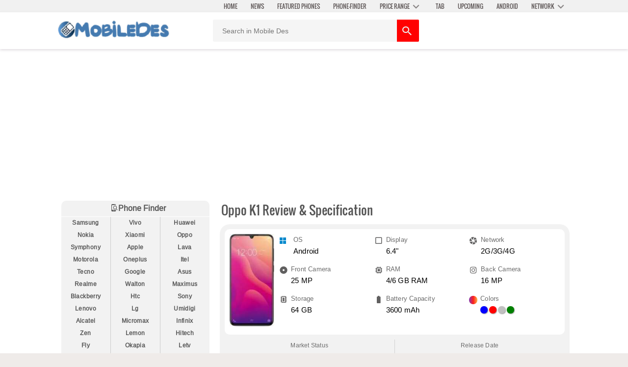

--- FILE ---
content_type: text/html; charset=UTF-8
request_url: https://mobiledes.com/oppo-k1-29299
body_size: 8238
content:
 <!doctype html>
<html lang="en">
<head>

<meta name="viewport" content="width=device-width, initial-scale=1">
<meta http-equiv="Pragma" content="no-cache" />

<meta http-equiv="content-type" content="text/html; charset=UTF-8">
<meta http-equiv="X-UA-Compatible" content="IE=edge" />

<meta http-equiv='x-dns-prefetch-control' content='on'>
<link rel='dns-prefetch' href='//cdnjs.cloudflare.com'/>
<link rel='dns-prefetch' href='//ajax.googleapis.com'/>
<link rel='dns-prefetch' href='//fonts.googleapis.com'/>
<link rel='dns-prefetch' href='//fonts.gstatic.com'/>
<link rel='dns-prefetch' href='//www.google-analytics.com'/>


<meta content='mobiledes' name='author'/>


<meta name="robots" content="index, follow" />
<meta name="robots" content="all"/>
<link rel="shortcut icon" type="image/png" href="https://mobiledes.com/images/fav.jpg"/>
<link rel="prerender" href="https://mobiledes.com">

<link rel="dns-prefetch" href="//mobiledes.com">
<script async src="https://pagead2.googlesyndication.com/pagead/js/adsbygoogle.js"></script>


    
    <!-- Global site tag (gtag.js) - Google Analytics -->
<script async src="https://www.googletagmanager.com/gtag/js?id=UA-164923171-2"></script>
<script>
  window.dataLayer = window.dataLayer || [];
  function gtag(){dataLayer.push(arguments);}
  gtag('js', new Date());

  gtag('config', 'UA-164923171-2');
</script>
    

<title>Oppo K1 Review & Specification In Bd | Mobiledes</title>
<meta property="og:type" content="article"/>
<meta property="og:title" content="Oppo K1 Review & Specification In Bd | Mobiledes"/>
<meta property="og:description" content="Oppo K1 Review & Specification In Bangladesh. Check Full Specification With Its Latest Price In Bangladesh, Features, Reviews & Comparison At Mobiledes"/>
<meta property="og:url" content="https://mobiledes.com/oppo-k1-29299"/>

<meta name="twitter:card" content="summary" />
<meta name="twitter:site" content="@mobiledes" />
<meta name="twitter:domain" content="mobiledes.com" />
<meta name="twitter:title" content="Oppo K1 Review & Specification In Bd | Mobiledes" />
<meta name="twitter:description" content="Oppo K1 Review & Specification In Bangladesh. Check Full Specification With Its Latest Price In Bangladesh, Features, Reviews & Comparison At Mobiledes" />




<meta property="og:image" content="https://mobiledes.com/images/product/oppo-k1-29299.jpg"/>
<meta property="og:image:secure_url" content="https://mobiledes.com/images/product/oppo-k1-29299.jpg"/>
<meta property="og:image:width" content="300"/>
<meta property="og:image:height" content="600"/>
<meta property="og:image:alt" content="Oppo K1"/>
<meta name="twitter:image" content="https://mobiledes.com/images/product/oppo-k1-29299.jpg" />
<meta property="og:image:secure_url" content="https://mobiledes.com/images/product/oppo-k1-29299.jpg" />
<meta property="title" content="Oppo K1 Review & Specification In Bd | Mobiledes"/>
<meta name="description" content="Oppo K1 Review & Specification In Bangladesh. Check Full Specification With Its Latest Price In Bangladesh, Features, Reviews & Comparison At Mobiledes"/><meta name="keywords" content="Oppo K1 , Oppo K1 Price & Specification, Latest And Updated Price, Official & Unofficial, Spacification, Information, Spac, Latest Phones, Current Market Price, Oppo K1 Compare, Oppo K1, Oppo, Oppo K1 Price, K1, K1 Price"><link rel="canonical" href="https://mobiledes.com/oppo-k1-29299">
    <link rel="amphtml" href="https://mobiledes.com/oppo-k1-ampp-29299"><script type="application/ld+json">{"@context":"https:\/\/schema.org","@graph":[{"@type":"Organization ","name":"mobiledes","url":"https:\/\/mobiledes.com\/oppo-k1-29299","sameAs":["facebook","google","instragram","twitter","pintereest"],"logo":"https:\/\/mobiledes.com\/images\/logo.png"},{"@type":"BreadcrumbList","itemListElement":[{"@type":"ListItem","position":1,"item":{"@type":"Thing","@id":"https:\/\/mobiledes.com\/","name":"Home","url":"https:\/\/mobiledes.com\/"}},{"@type":"ListItem","position":2,"item":{"@type":"Thing","@id":"https:\/\/mobiledes.com\/oppo","name":"OPPO Phones","url":"https:\/\/mobiledes.com\/oppo"}},{"@type":"ListItem","position":3,"item":{"@type":"Thing","@id":"https:\/\/mobiledes.com\/oppo-k1-29299","name":"Oppo K1","url":"https:\/\/mobiledes.com\/oppo-k1-29299"}}]},{"@type":"WebSite ","@id":"https:\/\/mobiledes.com\/","url":"https:\/\/mobiledes.com\/","name":"mobiledes ","publisher":{"@id":"https:\/\/mobiledes.com\/#publisher"},"potentialAction":{"@type":"SearchAction ","target":"https:\/\/mobiledes.com\/search?v={search_term_string}","query-input":"required name=search_term_string"}},{"@type":"hcard ","fn":"mobiledes"},{"@type":"WebPage  ","@id":"oppo-k1-29299\/#page","url":"https:\/\/mobiledes.com\/oppo-k1-29299","inLanguage":"en-US","name":"Oppo K1 Review & Specification in bd | Mobiledes","image":{"@type":"ImageObject ","@id":"https:\/\/mobiledes.com\/oppo-k1-29299#primaryimage","url":"https:\/\/mobiledes.com\/images\/product\/oppo-k1-29299.jpg","caption":""},"primaryImageOfPage":{"@id":"https:\/\/mobiledes.com\/oppo-k1-29299#primaryimage"},"datePublished":"2018-12-19T06:12:31+00:00","dateModified":"2020-06-28T08:06:35+00:00","description":"Oppo K1 Review & Specification in bangladesh. Check full specification with its latest price in bangladesh, features, reviews & comparison at mobiledes"},{"@type":"Review ","reviewBody":"Oppo K1 Review & Specification in bangladesh. Check full specification with its latest price in bangladesh, features, reviews & comparison at mobiledes","name":"Oppo K1","datePublished":"2018-12-19T06:12:31+00:00","itemReviewed":{"@type":"Product","name":"Oppo K1","brand":"oppo","Review":{"@type":"Review","author":"MobileDes","datePublished":"2018-12-19T06:12:31+00:00","description":"Oppo K1 Review & Specification in bangladesh. Check full specification with its latest price in bangladesh, features, reviews & comparison at mobiledes","name":"Oppo K1"},"aggregateRating":{"@type":"AggregateRating","ratingValue":5,"reviewCount":1},"image":"https:\/\/mobiledes.com\/images\/product\/oppo-k1-29299.jpg","description":"Oppo K1 Review & Specification in bangladesh. Check full specification with its latest price in bangladesh, features, reviews & comparison at mobiledes","sku":"SKU-Oppo K1","offers":{"@type":"offer","price":250,"priceValidUntil":"2021-12-30","priceCurrency":"USD","availability":"http:\/\/schema.org\/InStock","url":"https:\/\/mobiledes.com\/oppo-k1-29299","priceSpecification":{"@type":"PriceSpecification","price":250,"priceCurrency":"USD","valueAddedTaxIncluded":"http:\/\/schema.org\/False"},"seller":{"@type":"Organization","name":"mobiledes","url":"https:\/\/mobiledes.com\/oppo-k1-29299"}}},"author":{"@type":"Person","name":"Oppo K1"},"reviewRating":{"@type":"Rating","worstRating":1,"bestRating":100,"ratingValue":90,"description":"Oppo K1 Review & Specification in bangladesh. Check full specification with its latest price in bangladesh, features, reviews & comparison at mobiledes gets 9 out of 10."}},{"@type":"Product ","@id":"https:\/\/mobiledes.com\/oppo-k1-29299#product","name":"Oppo K1","url":"https:\/\/mobiledes.com\/oppo-k1-29299","image":"https:\/\/mobiledes.com\/images\/product\/oppo-k1-29299.jpg","description":"Oppo K1 Review & Specification in bangladesh. Check full specification with its latest price in bangladesh, features, reviews & comparison at mobiledes","sku":"SKU-Oppo K1","offers":{"@type":"offer","price":250,"priceValidUntil":"2021-12-30","priceCurrency":"USD","availability":"http:\/\/schema.org\/InStock","url":"https:\/\/mobiledes.com\/oppo-k1-29299","priceSpecification":{"@type":"PriceSpecification","price":250,"priceCurrency":"USD","valueAddedTaxIncluded":"http:\/\/schema.org\/False"},"seller":{"@type":"Organization","name":"mobiledes","url":"https:\/\/mobiledes.com\/oppo-k1-29299"}},"brand":{"@type":"brand","name":"oppo","url":"https:\/\/mobiledes.com\/oppo","logo":"https:\/\/mobiledes.com\/images\/logo.png"},"Review":{"@type":"Review","author":"MobileDes","datePublished":"2018-12-19T06:12:31+00:00","description":"Oppo K1 Review & Specification in bangladesh. Check full specification with its latest price in bangladesh, features, reviews & comparison at mobiledes","name":"Oppo K1"},"AggregateRating":{"@type":"AggregateRating","ratingValue":5,"reviewCount":1}}]}</script>



<link rel="stylesheet" href="https://mobiledes.com/css/in.css">


<link rel="stylesheet" href="https://mobiledes.com/css/main.css">
<link rel="stylesheet" href="https://mobiledes.com/css/font.css">

<link rel="stylesheet" href="https://mobiledes.com/css/blog.css">

<link rel="stylesheet" href="https://mobiledes.com/css/details.css">

<link rel="stylesheet" href="https://mobiledes.com/css/cat.css">








<style type="text/css">
.head_box {
  background: url('https://mobiledes.com/aimages/60/200/oth/catb.jpg');
  background-size: 100% 100%;
  background-repeat: no-repeat;
}
</style>







<body id="body" style="background:#fff;">
<header style="margin-bottom:8px;">





<div class="headbox">
<div>

<div class="headtop-menu">
  <div class="headbox-con main_container"><ul class="nav_man open main-menu-list" id="menu"><li><a class="menus" href="https://mobiledes.com/">HOME</a></li><li><a class="menus" href="https://mobiledes.com/news">NEWS</a></li><li><a class="menus" href="https://mobiledes.com/featured">FEATURED PHONES</a></li><li><a class="menus" href="https://mobiledes.com/phone-finder">PHONE-FINDER</a></li><li><a class="menus" href="#">PRICE RANGE<span style="float:right;width:14px;" class="head-icon arrow-down-tn icomoon-liga"></span></a><ul class="submenus"><i class="head-icon arrow-back-up icomoon-liga" style="position: absolute;color: #5D5959;top: -16px;left: 0;"></i><li><a href="https://mobiledes.com/range/1000-5000">1000-5000</a></li><li><a href="https://mobiledes.com/range/5000-10000">5000-10000</a></li><li><a href="https://mobiledes.com/range/10000-20000">10000-20000</a></li><li><a href="https://mobiledes.com/range/20000-40000">20000-40000</a></li></ul></li><li><a class="menus" href="https://mobiledes.com/tab">TAB</a></li><li><a class="menus" href="https://mobiledes.com/upcoming">UPCOMING</a></li><li><a class="menus" href="https://mobiledes.com/android">ANDROID</a></li><li><a class="menus" href="#">NETWORK<span style="float:right;width:14px;" class="head-icon arrow-down-tn icomoon-liga"></span></a><ul class="submenus"><i class="head-icon arrow-back-up icomoon-liga" style="position: absolute;color: #5D5959;top: -16px;left: 0;"></i><li><a href="https://mobiledes.com/network/3g">3G</a></li><li><a href="https://mobiledes.com/network/2g">2G</a></li><li><a href="https://mobiledes.com/network/4g">4G</a></li><li><a href="https://mobiledes.com/network/5g">5G</a></li></ul></li></ul></div>
</div>
<div class="headbot" id="top-bar">
  <div class="headbox-con main_container">

<label class="toggle" id="tog" for="show" style="left: 8px;top:6px;"><i class="fa fa-bars" style="left: 0;"></i></label>

    <div class="headbot-logo">
      <a href="https://mobiledes.com/">
        <img src="https://mobiledes.com/images/logo.png" alt="Mobile Des">
      </a>
    </div>

    <div class="live_search" id="sbx">
      <form method="GET" action="https://mobiledes.com/search" autocomplete="off">
        <div class="search-box">
          <div class="search_area">
            <input type="search" name="v" id="live_search" class="df_st" placeholder="Search in Mobile Des">
            <div class="s_product_box" id="s_product_box" style="display: none;">
            <p class="df_st">Last Visited</p></div>
          </div>
          <div class="search-btn">
            <button type="submit"><i class="head-icon icomoon-liga icon-search-left"></i></button>
          </div>
        </div>
      </form>
    </div>

<label class="toggle" id="searc" for="show" style="right: 0;top: 7px;"><i style="color:#5d5252;" class="head-icon icomoon-liga icon-search-left"></i></label>
  </div>
</div>

</div>
</div>













  </div>
</header>
<div class="main_container">
<div id="outer" class="row" style="padding-top: 11px;padding-bottom: 25px;">
<div class="float-right main-box">
<style type="text/css">
	.puop button{
	position: absolute;
    right: -9px;
    top: -14px;
    border-radius: 17px;
    padding: 3px 8px;
    background: #1ab394;
    color: #fff;
    border: 1px solid;
}
.puop{
	background: #130a0aa1;min-height: 50px;max-width: 600px;min-width: 400px;z-index: 455485148;position: fixed;width: 500px;height: 200px;top: 50%;left: 50%;margin-top: -100px;margin-left: -250px;
}
@media (min-width: 700px){

.puop {
    background: #130a0a1f;
    min-height: 50px;
    max-width: 600px;
    min-width: 400px;
    z-index: 455485148;
    position: fixed;
    width: 500px;
    height: 200px;
    top: 40%;
    left: 50%;
    margin-top: -100px;
    margin-left: -250px;
    display: block;
}}
@media (max-width: 700px)
{
.puop {
	right: 0 !important;
	background: #130a0a1f;
	min-height: 50px;
	z-index: 455485148;
	position: fixed;
	height: 200px;
	top: 40%;
	margin-top: -100px;
	margin-left: 1px;
	left: 11px;
	width:338px;
	min-width:300px;
}
}
</style>
<div class="details-b"><h1 style="color:#555;margin: 0 0 11px 0px;">Oppo K1 Review & Specification</h1><div style="overflow: hidden;"><div class="gray _pdsinfo sum_det">   <div class="_wgt-pdtl">     <div class="m_img_box"><img width="91" height="180" src="https://mobiledes.com/aimages/60/240/product/oppo-k1-29299.jpg" alt="Oppo K1"></div>    <div class="flx _pdspc  m_sum_det" id="overview">       <div class="_pdswrp">         <ul class="short_des">           <li class="flx disp_non"> <div style="overflow: hidden;width:23px;margin-top: 6px;">  <div style="width: 14px;overflow: hidden;">    <div class="coldf"></div>    <div class="coldf"></div>  </div>  <div style="overflow: hidden;">    <div class="coldf"></div>    <div class="coldf"></div>  </div></div>            <div class="_pdsd"> <span class="_ttl">OS</span>               <span class="vltxt">Android</span>             </div>           </li>           <li class="flx"> <i class="head-icon icon-display icomoon-liga"></i>            <div class="_pdsd">               <span class="_ttl">Display</span>               <span class="vltxt">6.4"</span>             </div>           </li>           <li class="flx"> <i class="head-icon icon-camera icomoon-liga"></i>             <div class="_pdsd">               <span class="_ttl">Network</span>               <span class="vltxt">2G/3G/4G</span>             </div>           </li>           <li class="flx disp_non"> <i class="head-icon icon-front icomoon-liga"></i>            <div class="_pdsd">               <span class="_ttl ">Front Camera</span>               <span class="vltxt">        25  MP </span>             </div>           </li>                     <li class="flx"> <i class="head-icon icon-ram icomoon-liga"></i>            <div class="_pdsd">               <span class="_ttl">RAM</span>               <span class="vltxt">4/6 GB RAM</span>             </div>           </li> <li class="flx"> <i class="head-icon icon-instagram icomoon-liga"></i>            <div class="_pdsd">               <span class="_ttl">Back Camera</span>               <span class="vltxt">        16  MP</span>             </div>           </li>           <li class="flx"> <i class="head-icon icon-storage icomoon-liga"></i>            <div class="_pdsd">               <span class="_ttl">Storage</span>               <span class="vltxt">64 GB</span>             </div>           </li>           <li class="flx disp_non"> <i class="head-icon icon-battery icomoon-liga"></i>            <div class="_pdsd">               <span class="_ttl">Battery Capacity</span>               <span class="vltxt">3600 mAh</span>             </div>           </li>           <li class="flx"><div style="background:linear-gradient(90deg, rgb(131, 58, 180) 0%, rgb(253, 29, 29) 50%, rgb(252, 176, 69) 100%);width: 17px;height: 17px;border-radius: 100%;margin-top: 6px;"></div>            <div class="_pdsd"> <span class="_ttl">Colors</span>               <span class="vltxt"><span class="colors" style="background-color:blue;border: 1px solid #060101;"></span><span class="colors" style="background-color:red;border: 1px solid #060101;"></span><span class="colors" style="background-color:silver;border: 1px solid #060101;"></span><span class="colors" style="background-color:green;border: 1px solid #060101;"></span></span>             </div>           </li>         </ul>        </div>     </div>   </div>   <ul class="flx _dt">     <li><span>Market Status</span>Available</li>     <li><span>Release Date</span>October 2018</li>   </ul> </div></div><div class="share_b">   <div style="padding:10px 10px"><a class="social_shre" href="" style="transition: opacity 0.2s ease 0s; opacity: 1;background: #fff;width: 110px;position: relative;margin-right: 15px;"><div class="ic_left"><i class="head-icon icon-share icomoon-liga" style="color: #444;"></i></div><div class="trigt" style="color: #444;font-weight: bold;">Share<i class="head-icon arrow-right icomoon-liga" style="position: absolute;right: -39px;z-index: 454;font-size: 55px;display: block;top: -7px;"></i></div></a><a target="_blank"  class="social_shre" href="https://www.facebook.com/sharer.php?u=https://mobiledes.com/oppo-k1-29299" style="transition: opacity 0.2s ease 0s; opacity: 1;background-color: #516eab;" rel="nofollow"><div class="ic_left"><i class="head-icon icon-soc-fb2 icomoon-liga" ></i></div><div class="trigt"><span>Facebook</span></div></a><a target="_blank" class="social_shre" href="https://twitter.com/intent/tweet?text=Oppo K1&url=https://mobiledes.com/oppo-k1-29299&via=mobiledes" style="transition: opacity 0.2s ease 0s; opacity: 1;background-color: #29c5f6;" rel="nofollow"><div class="ic_left"><i class="head-icon icon-soc-twitter2 icomoon-liga" ></i></div><div class="trigt"><span>Twitter</span></div></a><a target="_blank"  class="social_shre" href="https://www.instagram.com/?url=https://mobiledes.com/oppo-k1-29299" style="transition: opacity 0.2s ease 0s; opacity: 1;background-color: #b631b7;"  rel="nofollow"><div class="ic_left"><i class="head-icon icon-instagram icomoon-liga" ></i></div><div class="trigt"><span>Instgram</span></div></a><a target="_blank" class="social_shre" href="https://plus.google.com/share?url=https://mobiledes.com/oppo-k1-29299" style="transition: opacity 0.2s ease 0s; opacity: 1;background-color: #d51f1f;"  rel="nofollow"><div class="ic_left"><i class="head-icon icon-google-plus icomoon-liga" ></i></div><div class="trigt"><span>Google Plus</span></div></a></div></div><div class="_st-wrp"> <div class="gray _spctbl"> <div class="tble_head">Price</div> <table> <tbody><tr> <td>Price</td> <td>250 USD</td> </tr><tr> <td>64 GB - 4 GB RAM</td> <td>250 USD</td> </tr><tr> <td>64 GB - 6 GB RAM</td> <td>287 USD</td> </tr></tbody> </table> </div><div class="gray _spctbl"> <div class="tble_head">More Related Device</div> <table> <tbody><tr> <td><a href="https://mobiledes.com/oppo-f11-pro-44201">Oppo F11 Pro - (Price : 19 USD)</a><br><a href="https://mobiledes.com/oppo-a7-43909">Oppo A7 - (Price : 287 USD)</a><br><a href="https://mobiledes.com/oppo-rx17-neo-44342">Oppo RX17 Neo - (Price : 41 USD)</a><br><a href="https://mobiledes.com/oppo-r15x-44341">Oppo R15x - (Price : 423 USD)</a><br><a href="https://mobiledes.com/oppo-a7x-29300">Oppo A7x - (Price : 337 USD)</a><br><a href="https://mobiledes.com/oppo-rx17-pro-29301">Oppo RX17 Pro - (Price : 628 USD)</a><br></td> </tr></tbody> </table> </div><ins class="adsbygoogle"     style="display:block"     data-ad-client="ca-pub-8004707931860424"     data-ad-slot="9197693355"     data-ad-format="auto"     data-full-width-responsive="true"></ins><script>     (adsbygoogle = window.adsbygoogle || []).push({});</script><ins class="adsbygoogle"     style="display:block"     data-ad-client="ca-pub-8004707931860424"     data-ad-slot="9197693355"     data-ad-format="auto"     data-full-width-responsive="true"></ins><script>     (adsbygoogle = window.adsbygoogle || []).push({});</script><div class="gray _spctbl"> <div class="tble_head">general</div> <table> <tbody><tr> <td>Brand</td> <td>oppo</td> </tr><tr> <td>Model</td> <td>Oppo K1</td> </tr><tr> <td>Status</td> <td>Available. Released 2018, October</td> </tr><tr> <td>Release Date</td> <td>2018-10-01</td> </tr></tbody> </table> </div> <ins class="adsbygoogle"     style="display:block"     data-ad-client="ca-pub-8004707931860424"     data-ad-slot="9197693355"     data-ad-format="auto"     data-full-width-responsive="true"></ins><script>     (adsbygoogle = window.adsbygoogle || []).push({});</script><div class="gray _spctbl"> <div class="tble_head">Memory</div> <table> <tbody><tr> <td>RAM</td> <td>4/6 GB RAM</td> </tr><tr> <td>STORAGE</td> <td>64 GB</td> </tr><tr> <td>Memory Slot</td> <td>No</td> </tr></tbody> </table> </div> <ins class="adsbygoogle"     style="display:block"     data-ad-client="ca-pub-8004707931860424"     data-ad-slot="9197693355"     data-ad-format="auto"     data-full-width-responsive="true"></ins><script>     (adsbygoogle = window.adsbygoogle || []).push({});</script><div class="gray _spctbl"> <div class="tble_head">Camera</div> <table> <tbody><tr> <td>Rear Camera</td> <td>16 MP, 2 MP</td> </tr><tr> <td>Feature</td> <td> HDR,  panorama, LED flash</td> </tr><tr> <td>Video Recording</td> <td> 1080p@30fps, 2160p@30fps</td> </tr><tr> <td>Front Camera</td> <td>25 MP</td> </tr><tr> <td>Front Video Recording</td> <td>1080p@30fps</td> </tr></tbody> </table> </div> <ins class="adsbygoogle"     style="display:block"     data-ad-client="ca-pub-8004707931860424"     data-ad-slot="9197693355"     data-ad-format="auto"     data-full-width-responsive="true"></ins><script>     (adsbygoogle = window.adsbygoogle || []).push({});</script><div class="gray _spctbl"> <div class="tble_head">Connectivity</div> <table> <tbody><tr> <td>Network</td> <td>2G/3G/4G</td> </tr><tr> <td>USB</td> <td>microUSB 2.0, USB On-The-Go</td> </tr><tr> <td>GPS</td> <td>Yes, with A-GPS</td> </tr><tr> <td>Bluetooth</td> <td>5.0, A2DP, LE</td> </tr><tr> <td>WLAN</td> <td>Wi-Fi 802.11 &1072;/b/g/n/ac, dual-band, WiFi Direct, hotspot</td> </tr><tr> <td>SIM</td> <td>Dual SIM (Nano-SIM, dual stand-by)</td> </tr><tr> <td>EDGE</td> <td>Yes</td> </tr><tr> <td>GPRS</td> <td>Yes</td> </tr><tr> <td>Speed</td> <td>HSPA, LTE-A</td> </tr></tbody> </table> </div> <ins class="adsbygoogle"     style="display:block"     data-ad-client="ca-pub-8004707931860424"     data-ad-slot="9197693355"     data-ad-format="auto"     data-full-width-responsive="true"></ins><script>     (adsbygoogle = window.adsbygoogle || []).push({});</script><div class="gray _spctbl"> <div class="tble_head">Battery</div> <table> <tbody><tr> <td>Type</td> <td>Non-Removable Battery</td> </tr><tr> <td>Size</td> <td>3600 mAh, Li-Ion Battery</td> </tr><tr> <td>Charging</td> <td>Fast battery charging 10W</td> </tr></tbody> </table> </div> <ins class="adsbygoogle"     style="display:block"     data-ad-client="ca-pub-8004707931860424"     data-ad-slot="9197693355"     data-ad-format="auto"     data-full-width-responsive="true"></ins><script>     (adsbygoogle = window.adsbygoogle || []).push({});</script><div class="gray _spctbl"> <div class="tble_head">Display</div> <table> <tbody><tr> <td>Sensors</td> <td>Fingerprint (under display), accelerometer, gyro, proximity, compass</td> </tr><tr> <td>Type</td> <td>Super AMOLED capacitive touchscreen, 16M colors</td> </tr><tr>       <td>Size</td>       <td>6.4 inches, 1080 x 2340  Pixel</td>       </tr><tr>     <td>Aspect Ratio</td>     <td> 19.5:9 </td>     </tr><tr>     <td>PPI</td>     <td>~402 ppi density</td>     </tr><tr>     <td>Screen to Body Ratio</td>     <td>~84.5%</td>     </tr><tr> <td>Protection</td> <td>Corning Gorilla Glass 5</td> </tr><tr> <td>Build</td> <td></td> </tr></tbody> </table> </div> <ins class="adsbygoogle"     style="display:block"     data-ad-client="ca-pub-8004707931860424"     data-ad-slot="9197693355"     data-ad-format="auto"     data-full-width-responsive="true"></ins><script>     (adsbygoogle = window.adsbygoogle || []).push({});</script><div class="gray _spctbl"> <div class="tble_head">Platform</div> <table> <tbody><tr> <td>OS</td> <td>Android 8.1 Oreo</td> </tr><tr> <td>Chipsets</td> <td>Qualcomm SDM660 Snapdragon 660 (14 nm)</td> </tr><tr> <td>GPU</td> <td>Adreno 512</td> </tr><tr> <td>CPU</td> <td>Octa-core (4x2.0 GHz Kryo 260 & 4x1.8 GHz Kryo 260)</td> </tr></tbody> </table> </div> <ins class="adsbygoogle"     style="display:block"     data-ad-client="ca-pub-8004707931860424"     data-ad-slot="9197693355"     data-ad-format="auto"     data-full-width-responsive="true"></ins><script>     (adsbygoogle = window.adsbygoogle || []).push({});</script><div class="gray _spctbl"> <div class="tble_head">Body</div> <table> <tbody><tr> <td>Colors</td> <td>Blue, Red, Silver Green</td> </tr><tr> <td>Weight</td> <td>156 g (5.50 oz)</td> </tr><tr> <td>Dimensions</td> <td>158.3 x 75.5 x 7.4 mm (6.23 x 2.97 x 0.29 in)</td> </tr><tr> <td>NFC</td> <td></td> </tr><tr> <td>3.5mm Jack</td> <td>Yes</td> </tr><tr> <td>Charging</td> <td>Fast battery charging 10W</td> </tr><tr> <td>Water Proof</td> <td></td> </tr></tbody> </table> </div> <ins class="adsbygoogle"     style="display:block"     data-ad-client="ca-pub-8004707931860424"     data-ad-slot="9197693355"     data-ad-format="auto"     data-full-width-responsive="true"></ins><script>     (adsbygoogle = window.adsbygoogle || []).push({});</script><div class="gray _spctbl"> <div class="tble_head">Multimedia</div> <table> <tbody><tr> <td>Radio</td> <td>No</td> </tr><tr> <td>Loudspeaker</td> <td> Yes</td> </tr></tbody> </table> </div> <div class="_erinfo"> We do not guarantee that the price & specifications are 100% accurate<span style="display:none;">Data from <a href="https://www.gsmarena.com/res.php3?sSearch=oppo" rel="nofollow">Gsmarena.com</a></span></div> </div>
<div style="overflow: hidden;width: 99.4%;margin-top: 30px;">
<h4 class="block-title" style="margin-right: 7px;"><span>0 COMMENT</span></h4>
<div class="form_sec">
	<form>
		<input id="name" name="name" placeholder="Name" type="text">
		<input id="email" name="email" placeholder="Email" type="email">
		<textarea id="des" name="des"></textarea>
		<button type="button" onclick="comment()">Post Comment</button>
	</form>
</div>


<script type="text/javascript">
	function comment() {
		var n = document.getElementById('name');
		var e = document.getElementById('email');
		var d = document.getElementById('des');
		var name = n.value;var email = e.value;var des = d.value;
		if (name != '' && des != '') {
			ajaxfun('https://mobiledes.com/comment.php?name='+name+'&email='+email+'&des='+des,'comment_sec');
			n.value=e.value=d.value='';
		}else{
			if (name == '') {
				n.style.border = '1px solid red';
			}else{
				n.style.border = '1px solid rgb(225, 225, 225)';
			}
			if (des == '') {
				d.style.border = '1px solid red';
			}else{
				d.style.border = '1px solid rgb(225, 225, 225)';
			}
		}
		


	}
</script>





<script type="text/javascript">
function myPopup(url) {
window.open( url, "myWindow", "status = 1, height = 800, width = 600, resizable = 0" );
}

</script>












<div class="comment_sec" id="comment_sec">
	





</div>

</div>

</div>




</div>
<aside class="sidebar col left">




<div class="categories light l-box clear">
<div style="width: 100%;border-bottom: 1px solid #fff;">
  <div style="width: 102px;margin: 0 auto;"><a href="https://mobiledes.com/phone-finder" style="color: #575757;font-family: arimo;font-weight: bold;text-align: center;padding: 4px 0;display:block;width: max-content;"><span class="head-icon icon-phone-finder icomoon-liga"></span>Phone Finder</a></div>
</div>

<ul><li><a href="https://mobiledes.com/samsung">Samsung</a></li><li><a href="https://mobiledes.com/vivo">Vivo</a></li><li><a href="https://mobiledes.com/huawei">Huawei</a></li><li><a href="https://mobiledes.com/nokia">Nokia</a></li><li><a href="https://mobiledes.com/xiaomi">Xiaomi</a></li><li><a href="https://mobiledes.com/oppo">Oppo</a></li><li><a href="https://mobiledes.com/symphony">Symphony</a></li><li><a href="https://mobiledes.com/apple">Apple</a></li><li><a href="https://mobiledes.com/lava">Lava</a></li><li><a href="https://mobiledes.com/motorola">Motorola</a></li><li><a href="https://mobiledes.com/oneplus">Oneplus</a></li><li><a href="https://mobiledes.com/itel">Itel</a></li><li><a href="https://mobiledes.com/tecno">Tecno</a></li><li><a href="https://mobiledes.com/google">Google</a></li><li><a href="https://mobiledes.com/asus">Asus</a></li><li><a href="https://mobiledes.com/realme">Realme</a></li><li><a href="https://mobiledes.com/walton">Walton</a></li><li><a href="https://mobiledes.com/maximus">Maximus</a></li><li><a href="https://mobiledes.com/blackberry">Blackberry</a></li><li><a href="https://mobiledes.com/htc">Htc</a></li><li><a href="https://mobiledes.com/sony">Sony</a></li><li><a href="https://mobiledes.com/lenovo">Lenovo</a></li><li><a href="https://mobiledes.com/lg">Lg</a></li><li><a href="https://mobiledes.com/umidigi">Umidigi</a></li><li><a href="https://mobiledes.com/alcatel">Alcatel</a></li><li><a href="https://mobiledes.com/micromax">Micromax</a></li><li><a href="https://mobiledes.com/infinix">Infinix</a></li><li><a href="https://mobiledes.com/zen">Zen</a></li><li><a href="https://mobiledes.com/lemon">Lemon</a></li><li><a href="https://mobiledes.com/hitech">Hitech</a></li><li><a href="https://mobiledes.com/fly">Fly</a></li><li><a href="https://mobiledes.com/okapia">Okapia</a></li><li><a href="https://mobiledes.com/letv">Letv</a></li><li><a href="https://mobiledes.com/acer">Acer</a></li><li><a href="https://mobiledes.com/allview">Allview</a></li><li><a href="https://mobiledes.com/amazon">Amazon</a></li></ul>


<div style="width: 100%;border-top: 1px solid #fff;overflow: hidden;">
  <div style="width: 99px;margin: 0 auto;"><a href="https://mobiledes.com/brands" style="color: #575757;font-family: arimo;font-weight: bold;text-align: center;padding: 4px 0;display:block;">More Brand's</a></div>
</div>

</div>



<div class="module module-phones module-instores">
<h4 class="section-heading">Related devices</h4>
<div style="overflow:hidden" class="aside_p"><a href="https://mobiledes.com/oppo-rx17-neo-44342" class="module-phones-link"><img width="56" height="118"  alt="Oppo RX17 Neo" src="https://mobiledes.com/aimages/50/118/product/oppo-rx17-neo-29298.jpg"><br>Oppo RX17 Neo</a><a href="https://mobiledes.com/oppo-r15x-44341" class="module-phones-link"><img width="56" height="118"  alt="Oppo R15x" src="https://mobiledes.com/aimages/50/118/product/oppo-r15x-29297.jpg"><br>Oppo R15x</a><a href="https://mobiledes.com/oppo-rx17-pro-29301" class="module-phones-link"><img width="56" height="118"  alt="Oppo RX17 Pro" src="https://mobiledes.com/aimages/50/118/product/oppo-rx17-pro-29301.jpg"><br>Oppo RX17 Pro</a><a href="https://mobiledes.com/oppo-r17-29302" class="module-phones-link"><img width="56" height="118"  alt="Oppo R17" src="https://mobiledes.com/aimages/50/118/product/oppo-r17-29302.jpg"><br>Oppo R17</a><a href="https://mobiledes.com/oppo-find-x-29307" class="module-phones-link"><img width="56" height="118"  alt="Oppo Find X" src="https://mobiledes.com/aimages/50/118/product/oppo-find-x-29307.jpg"><br>Oppo Find X</a><a href="https://mobiledes.com/oppo-find-x-lamborghini-29306" class="module-phones-link"><img width="56" height="118"  alt="Oppo Find X Lamborghini" src="https://mobiledes.com/aimages/50/118/product/oppo-find-x-lamborghini-29306.jpg"><br>Oppo Find X Lamborghini</a></div>		
</div>



<div class="module module-phones module-instores">
    <h4 class="section-heading">Popular From oppo</h4>
    <div style="overflow:hidden" class="aside_p"><a href="https://mobiledes.com/oppo-k1-29299" class="module-phones-link"><img width="56" height="118"  alt="Oppo K1" src="https://mobiledes.com/aimages/50/118/product/oppo-k1-29299.jpg"><br>Oppo K1</a><a href="https://mobiledes.com/oppo-rx17-pro-29301" class="module-phones-link"><img width="56" height="118"  alt="Oppo RX17 Pro" src="https://mobiledes.com/aimages/50/118/product/oppo-rx17-pro-29301.jpg"><br>Oppo RX17 Pro</a><a href="https://mobiledes.com/oppo-a7-43909" class="module-phones-link"><img width="56" height="118"  alt="Oppo A7" src="https://mobiledes.com/aimages/50/118/product/oppo-a7-29296.jpg"><br>Oppo A7</a><a href="https://mobiledes.com/oppo-f11-pro-44201" class="module-phones-link"><img width="56" height="118"  alt="Oppo F11 Pro" src="https://mobiledes.com/aimages/50/118/product/oppo-f11-pro-38350.jpg"><br>Oppo F11 Pro</a><a href="https://mobiledes.com/oppo-r15x-44341" class="module-phones-link"><img width="56" height="118"  alt="Oppo R15x" src="https://mobiledes.com/aimages/50/118/product/oppo-r15x-29297.jpg"><br>Oppo R15x</a><a href="https://mobiledes.com/oppo-rx17-neo-44342" class="module-phones-link"><img width="56" height="118"  alt="Oppo RX17 Neo" src="https://mobiledes.com/aimages/50/118/product/oppo-rx17-neo-29298.jpg"><br>Oppo RX17 Neo</a></div>    
    </div><ins class="adsbygoogle"
     style="display:block"
     data-ad-client="ca-pub-8004707931860424"
     data-ad-slot="2740736840"
     data-ad-format="auto"
     data-full-width-responsive="true"></ins>
<script>
     (adsbygoogle = window.adsbygoogle || []).push({});
</script>



<div class="module module-phones module-instores">
    <h4 class="section-heading">Latest devices</h4>
    <div style="overflow:hidden" class="aside_p"><a href="https://mobiledes.com/honor-9a-43100" class="module-phones-link"><img width="56" height="118"  alt="Honor 9A" src="https://mobiledes.com/aimages/50/118/product/honor-9a-43100.jpg"><br>Honor 9A</a><a href="https://mobiledes.com/huawei-p-smart-2020-43101" class="module-phones-link"><img width="56" height="118"  alt="Huawei P smart 2020" src="https://mobiledes.com/aimages/50/118/product/huawei-p-smart-2020-43101.jpg"><br>Huawei P smart 2020</a><a href="https://mobiledes.com/samsung-galaxy-s20-ultra-5g-43102" class="module-phones-link"><img width="56" height="118"  alt="Samsung Galaxy S20 Ultra 5G" src="https://mobiledes.com/aimages/50/118/product/samsung-galaxy-s20-ultra-5g-43102.jpg"><br>Samsung Galaxy S20 Ultra 5G</a><a href="https://mobiledes.com/walton-primo-gh5-plus-43044" class="module-phones-link"><img width="56" height="118"  alt="Walton Primo GH5 Plus" src="https://mobiledes.com/aimages/50/118/product/walton-primo-gh5-plus-34452.jpg"><br>Walton Primo GH5 Plus</a><a href="https://mobiledes.com/walton-walpad-g2-43043" class="module-phones-link"><img width="56" height="118"  alt="Walton Walpad G2" src="https://mobiledes.com/aimages/50/118/product/walton-walpad-g2-34451.jpg"><br>Walton Walpad G2</a><a href="https://mobiledes.com/samsung-galaxy-fold-44041" class="module-phones-link"><img width="56" height="118"  alt="Samsung Galaxy Fold" src="https://mobiledes.com/aimages/50/118/product/samsung-galaxy-fold-31539.jpg"><br>Samsung Galaxy Fold</a></div>    
    </div>


</aside>






</div><!-- id outer -->

<style type="text/css">
.footer {
  background: #e0e0e0;
  overflow: hidden;
  height: 62px;
}
.fmenu a {
  color: #5B5B5D;
  padding: 3px 15px;
  display: block;
  float: left;
  font-weight: normal;
  font-size: 14px;
}.fmenu p {
  color: #5B5B5D;
}.fmenu a:hover{
  font-weight: bolder;
}
.flogo {
  width: 170px;
  overflow: hidden;
  float: left;
  margin: 6px 0 0 8px;
}
.flogo img {
  border-right: 1px solid #ffa4a4;
  padding-right: 4px;
}
.fmenu{
  overflow: hidden;
}
</style>


</div>



<div class="footer">

  <div class="main_container">

<div class="flogo" style="padding-top: 10px;">
  <img src="https://mobiledes.com/images/logo.png">
</div>
<div class="fmenu">
<div style="height: 25px;overflow: hidden;">

<a href="https://mobiledes.com/samsung">Samsung</a><a href="https://mobiledes.com/vivo">Vivo</a><a href="https://mobiledes.com/huawei">Huawei</a><a href="https://mobiledes.com/nokia">Nokia</a><a href="https://mobiledes.com/xiaomi">Xiaomi</a><a href="https://mobiledes.com/oppo">Oppo</a><a href="https://mobiledes.com/symphony">Symphony</a><a href="https://mobiledes.com/apple">Apple</a><a href="https://mobiledes.com/lava">Lava</a><a href="https://mobiledes.com/motorola">Motorola</a><a href="https://mobiledes.com/oneplus">Oneplus</a><a href="https://mobiledes.com/itel">Itel</a>
</div>
<div>
<a>© 2020</a>
<a href="https://mobiledes.com/">Mobiledetailes.com</a>
<a href="https://mobiledes.com/about">About US</a> 
<a href="https://mobiledes.com/contact">Contact US</a>
<a href="https://mobiledes.com/privacy">Privacy</a>
<a href="https://mobiledes.com/term">Terms Of Use</a>		
</div>			

  </div>


 </div> </div>
 
 








<script type="text/javascript">
  function tog(id) {
  var x = document.getElementById(id);
  if (x.style.display === "none" || x.style.display == '') {
    x.style.display = "block";
    if (id == 'menu') {
      document.getElementById('tog').innerHTML = '<i class="head-icon icomoon-liga icon-close" style="left: 0;color:#999;"></i>';
    }
    if (id == 'sbx') {
      document.getElementById('searc').innerHTML = '<i class="head-icon icomoon-liga icon-close" style="left: 0;color:#999;"></i>';
    }

  } else {
    x.style.display = "none";
    if (id == 'menu') {
      document.getElementById('tog').innerHTML = '<i class="fa fa-bars" style="left: 0;"></i>';
    }if (id == 'sbx') {
      document.getElementById('searc').innerHTML = '<i style="color:#5d5252;" class="head-icon icomoon-liga icon-search-left"></i>';
    }
  }
}

	  function ajaxfun(page,str){
  if(window.XMLHttpRequest){
    xmlhttp = new XMLHttpRequest();
  }else{
    xmlhttp = new ActiveObject(Microsoft.XMLHTTP);
  }
  xmlhttp.onreadystatechange = function(){
    if(xmlhttp.readyState == 4 && xmlhttp.status == 200){
        try {
          document.getElementById(str).innerHTML = xmlhttp.responseText;
        }
        catch(err) {}
        
    }
  }
  xmlhttp.open("GET",page,true);
  xmlhttp.send();
  }
document.getElementById("tog").addEventListener("click",  function(){ 
tog('menu');
});

document.getElementById("searc").addEventListener("click",  function(){ 
tog('sbx');
});

var ser = document.getElementById("live_search");
ser.addEventListener("keyup", function(){ 
ajaxfun('https://mobiledes.com/livesearch.php?v='+this.value,'s_product_box')

});
</script>



   
   
  
  <script type="text/javascript">
  setTimeout(function(){ 
      
      ajaxfun('https://mobiledes.com/setudata.php');
      
  }, 1500);</script>








<script type="text/javascript" src="https://mobiledes.com/js/style.js"></script>
</body></html>

--- FILE ---
content_type: text/html; charset=utf-8
request_url: https://www.google.com/recaptcha/api2/aframe
body_size: 267
content:
<!DOCTYPE HTML><html><head><meta http-equiv="content-type" content="text/html; charset=UTF-8"></head><body><script nonce="0Cw5vGPDmDvN7Y-7ks6_Iw">/** Anti-fraud and anti-abuse applications only. See google.com/recaptcha */ try{var clients={'sodar':'https://pagead2.googlesyndication.com/pagead/sodar?'};window.addEventListener("message",function(a){try{if(a.source===window.parent){var b=JSON.parse(a.data);var c=clients[b['id']];if(c){var d=document.createElement('img');d.src=c+b['params']+'&rc='+(localStorage.getItem("rc::a")?sessionStorage.getItem("rc::b"):"");window.document.body.appendChild(d);sessionStorage.setItem("rc::e",parseInt(sessionStorage.getItem("rc::e")||0)+1);localStorage.setItem("rc::h",'1762799738710');}}}catch(b){}});window.parent.postMessage("_grecaptcha_ready", "*");}catch(b){}</script></body></html>

--- FILE ---
content_type: text/css
request_url: https://mobiledes.com/css/in.css
body_size: 1069
content:
 .l-container { margin: 0; padding: 0; position: relative; width: auto; border: none } .l-box { margin-bottom: 10px } .row>.row { margin-bottom: 0 } .row { width: 100% } .clear:after,.clear:before,.col:after,.col:before,.l-container:after,.l-container:before,.module:after,.module:before,.row:after,.row:before { content: ""; display: table; clear: both } .main { border-left: 1px solid #eee } .label-text { font: 300 14px/45px Google-Oswald,Arimo,Arial,sans-serif; text-transform: uppercase } #header { float: left; margin: 0; z-index: 1; position: fixed; top: 0; left: 0; min-width: 100%; min-height: 52px } .main-menu { float: left; border-bottom: 15px double #fff; border-top: 5px solid #fff; content: ""; height: 25px; width: 30px; display: block; margin-top: 14px; margin-left: 10px } .lines-button { cursor: pointer; float: left; background: 0 0; border: none; line-height: 45px; margin-left: 5px } .lines,.lines:after,.lines:before { display: inline-block; height: 3px; background: #ecf0f1; width: 21px } #logo a { display: block } #logo,#nav { height: 52px } #logo a { height: auto; width: 100%; top: -11px; pointer-events: auto } #social-connect { float: right; position: relative; display: block; top: 6px; padding: 6px 0; margin-right: 13px; left: 6px } header .head-icon { width: 30px; height: 28px; display: inline-block; margin-right: 5px; padding-top: 0; float: left; position: relative; top: 0; font-size: 26px; line-height: 28px; text-align: center; color: #eee; transform: translateY(0); -moz-transform: translateY(0); -webkit-transform: translateY(0); -ms-transform: translateY(0) } #menu { /*! width: 100%; */ /*! clear: both; */ /*! position: relative; */ /*! z-index: 1 */ } .main-menu-list { /*! font: 400 14px/35px Google-Oswald,Arimo,Arial; */ /*! text-transform: uppercase; */ /*! color: #575757; */ /*! padding: 5px 28px; */ /*! text-align: center */ } .main-menu-list a { font: 400 14px/35px Google-Oswald,Arimo,Arial; text-transform: uppercase; color: #f1f1f1; /*! padding: 5px 28px; */ text-align: center } .main-menu-list a:hover { /*! background: rgba(0,0,0,.1); */ text-decoration: none } .section-heading-link,.sidebar .section-heading { font: 400 17px Google-Oswald,Arial Narrow,Arial,sans-serif; text-transform: uppercase } .sidebar .section-heading { padding: 5px 10px; color: #777; } .pad { background: #708090eb; min-height: 45px; margin: 0 } .pad .head-icon { font-size: 21px; vertical-align: middle; color: rgba(0,0,0,.4); top: -2px; margin-right: 2px } .pad a { float: left; display: block; width: 50%; font-size: 14px; font-family: Google-Oswald,Arial,sans-serif; text-transform: uppercase; color: #d3d3c8; line-height: 45px; text-align: center } .pad .pad-single { width: 100%; text-indent: 0; text-align: center } .categories.light .pad a { color: #fff; text-shadow: none } .pad a:hover { text-decoration: none } .pad a:hover .head-icon { color: #fff!important } .module-phones { padding-bottom: 0 } .module-phones-link { float: left; display: block; min-height: 182px; text-align: center; font: 700 13px Arimo,Arial,sans-serif; color: #333; border: none; position: relative } .module-phones li a { position: relative; display: block; padding: 5px 10px; border-bottom: 1px solid #f2f2f2; font: 700 13px/150% Arimo,Arial,sans-serif; color: #444 } .module-phones li a:hover { text-decoration: underline; color: #d50000 } .module-phones li a:hover i { border-color: #d50000 } .module-phones li { padding: 0 5px } .main-content.col { padding: 0 0 10px } input { transition: all .3s cubic-bezier(.55,0,.1,1); -webkit-transition: all .3s cubic-bezier(.55,0,.1,1); -moz-transition: all .3s cubic-bezier(.55,0,.1,1) } input:focus { background: #fff } #nav,#topsearch { padding: 0; margin: 0; z-index: 1; position: relative } #header #logo a span,.header #logo a span { display: none } #live_search_off { font: 400 15px Arimo; letter-spacing: .2px; top: 2px; right: 0; position: relative; padding: 0 40px 0 5px; height: 31px; width: 330px; border: none; color: #fff; background-color: #4d565ecf; border-radius: 2px; } #topsearch #quick-search-button { position: absolute; right: 5px; width: 27px; height: 24px; border: none; padding: 5px 0 5px 24px; cursor: pointer; font-size: 0; display: block; border-left: 1px solid hsla(0,0%,100%,.3) } #quick-search-button .head-icon { position: absolute; top: 0; left: 0; background: 0 0; color: #fff; z-index: 0; font-size: 18px; text-indent: 2px; line-height: 25px } #quick-search-button input { position: relative; left: -25px; top: -8px; width: 26px; height: 31px; z-index: 1; background: 0 0; border: none; text-indent: -9999px; cursor: pointer } .module { padding: 0; margin-bottom: 10px; position: relative } .module .section-heading { margin: 0px 0 3px 0; background: #fff; text-align: center; } .module-phones>h4~div { padding-top: 5px } .module-phones li a { border-bottom: none } .title { padding-bottom: 0; overflow: hidden; padding-top: 10px } .pad { background: #708090eb; min-height: 45px; margin: 0; } .pad .pad-single { width: 100%; text-indent: 0; text-align: center; } .categories ul { z-index: 1; position: relative; line-height: 100%; width: 100%; } .categories { background: #f2f2f2; /* margin-left: -10px; */ min-height: 275px; border-radius: 10px; margin-right: 0; /*! margin-top: 11px; */ } .categories.light .pad a { color: #fff; text-shadow: none; } .pad a:hover { text-decoration: none; } .pad a:hover .head-icon { color: #fff !important; } .categories.light li { border-left: 1px solid #ccc; } .categories.light li:hover { background: rgba(0,0,0,.1); } .categories.light li:nth-child(3n+1) { border: none; width: 100px; } .categories li { height: 25px; display: block; float: left; } .categories.ie8 li { float: left; } .categories li a { display: block; letter-spacing: .35px; font-size: 12px; line-height: 160%; color: #575757; padding: 3px 0; text-align: center; font-family: Arimo; font-weight: 600; } 

--- FILE ---
content_type: text/css
request_url: https://mobiledes.com/css/main.css
body_size: 2189
content:
.search-box { position: relative; width: 100%; height: 45px } .search-box a:hover { color: #1a9cb7 } .search_area { position: absolute; width: 100%; height: 45px } .search_area input { padding: 13px 19px; font-family: Roboto-Regular,Helvetica,sans-serif; font-size: 14px; line-height: 1; color: #212121; border: none; background: #f5f5f5; border-radius: 2px; width: 100% } .search-btn { position: absolute; right: 0; top: 0; width: 45px; line-height: 1 } .search-btn button { width: 45px; height: 45px; border: none; border-radius: 0 2px 2px 0; background-size: 22px; cursor: pointer; background-color: red; } .headbox-con ul li { list-style: none; float: left; padding: 0 10px; } .headbox-con ul { float: right; } .headbox-con ul li a:hover{ color: #212121; } .submenus ul li a{ color: #212121 !important ; } .product-st { display: block; overflow: hidden; padding-top: 10px; box-shadow: 1px 1px 7px rgba(196, 196, 196, 0.26); } a { color: #000; text-decoration: none } body { background: #e7e8ec; color: #999; font-size: 12px; font-family: system-ui,-apple-system,BlinkMacSystemFont,Helvetica Neue,Helvetica,sans-serif; margin: 0 } .headbox { width: 100%; height: 100px } .headbox .headtop-menu { position: relative; background: rgba(158,158,158,.14); height: 25px; text-align: right; } .headbox .menus { position: relative; display: inline-block; font-size: 12px; height: 25px; line-height: 25px; text-align: left; white-space: nowrap; cursor: pointer; color: #5c5555; transition: color .2s; padding: 0 7px } .menus:last-child { padding-right: 0 } .headbot { height: 75px; box-sizing: border-box; padding-top: 15px; box-shadow: 0px 2px 5px #9a8f9a54; } .headbot-logo { display: inline-block; width: 30%; height: 39px; vertical-align: top; } .headbot-logo a { float: left } .headbot-logo img { height: 41px } .live_search { width: 40%; display: inline-block; height: 45px; line-height: 45px; background-color: #f5f5f5; border-radius: 3px } a,aside,body,details,div,footer,form,h1,h2,h3,header,html,img,label,li,menu,nav,p,section,span,ul { margin: 0; padding: 0; border: 0; box-sizing: border-box; -ms-box-sizing: border-box } aside,footer,header,menu,nav { display: block } ul { list-style: none } a { color: #ddd; text-decoration: none } a:hover{ color: #5B5B5D; } body { font-weight: 400; font-size: 16px; line-height: 150%; font-family: Arimo,Arial,sans-serif; overflow-x: hidden; } html { min-height: 100%; font: 400 16px/1.51 Arimo,Arial,sans-seirf; font-weight: 400 overflow-x: hidden; width: 100%; } .container { position: relative; width: 1028px; margin: 0 auto; padding: 0 } .h1,h1 { font: 400 25px Google-Oswald,Arial,sans-serif; color: #d50000 } .h2,.h3,h2,h3 { padding: 15px 0 10px; color: #555 } .h2,h2 { font-family: Google-Oswald,Arial,sans-serif } .h3,h3 { font-size: 21px; font-weight: 700 } .body { color: rgba(0,0,0,.54); display: none } .main_container { margin: 0 auto; position: relative; } .aside_p br{ margin: 3px 0; } .main { padding-left: 10px; padding-bottom: 0; position: relative; height: 100% } #outer { background: #fff; margin-top: 2px; } .main.l-box { margin-bottom: 0 } .all_brand { background: #bbb; min-height: 45px; margin: 0; text-align: center; display: block; font-size: 14px; font-family: Google-Oswald, Arial, sans-serif; text-transform: uppercase; line-height: 45px; color: #fff; } .aside_p{ background: rgb(242, 242, 242); border-radius: 8px; padding: 4px; } @media only screen and (min-width: 950px) { html{ background: #efebe9; } .toggle{ display: none; } #topsearch #quick-search-button { top: 5px; } #nav,#topsearch { float: left; } .top-bar { border-left: 1px solid #a3a3a1; border-right: 1px solid #a3a3a1; border-bottom: none; z-index: 30; background: #708090eb } #menu.open { display: block } .main-menu-list { } .main-menu-list a,.main-menu-list li { display: inline-block } .module-phones-link img { height: 118px; } .module-phones-link { width: 30%; } .float-left,.left { float: left } .float-right,.right { float: right!important } .main-box{ width: 727px; } .main_container { width: 1051px; } .main { width: 728px; } .main-box article { width: 32%; margin: 0 4px 11px 3px; float: left; } .module-phones-link:nth-child(3n+1) { } .col { float: left; padding: 10px; display: inline } .sidebar { width: 322px; padding: 0 10px; } .categories li { width: 101px; } .module-phones-link { width: 80px; } .module-phones-link:nth-child(2n+1) { } .module-phones-link { margin: 0 9px; } #topsearch { height: 33px; width: 345px; top: 9px; left: 56px; display: block } #live_search { width: 345px; } #logo,#logo a,#menu,.top-bar { position: relative } #logo { float: left; width: 225px; bottom: 0; left: 6px; z-index: 2; padding-top: 11px } #logo img,#logo object { position: absolute; top: 8px; left: 0 } } @media only screen and (max-width: 949px) { .nav_man li ul { left: 60px !important; } .toggle { overflow: hidden; cursor: pointer; position: absolute; } .toggle i{ font-size: 30px; } .headbox{ height: 57px; } .live_search { width: 90%; position: absolute; top: 0; left: 1%; z-index: 45; display: none; } .headbot-logo { width: 53%; margin: 0 auto; display: block; } #nav{ margin-top: 58px; } .headbot { box-sizing: border-box; padding: 8px 0 10px 0; height: auto; } .headbot-logo img { height: 41px; display: block; margin: 0 auto; } .headbot-logo a{ float: unset; } #topsearch #quick-search-button { top: 9px; } #menu.open { display: none; } .headtop-menu{ height: 0 !important; } .main-menu-list { background: #fff; } #menu { position: fixed; z-index: 5454545; top: 65px; box-shadow: 0 2px 9px rgba(0,0,0,.4); padding: 15px 0; } .main-menu-list li { display: block; float: left; width: 33.3%; text-align: center; } .module-phones-link img { height: 150px; width: auto; } .main-box{ width: 98%; margin: 0 auto; } .main_container { width: 100%; margin: 0 auto; } .main { width: 98%; margin: 0 auto; } #outer { width: 100%; margin: 0 auto; } .main-box article { width: 100%; margin: 0 0px 11px 0px; } .main-box article:nth-child(odd) { float: left; } .main-box article:nth-child(even) { float: right; } .main-box article:nth-child(n+5) { display: none; } .col { padding: 10px; } .sidebar { width: 98%; padding: 0 0px; margin: 0 auto; } .categories.light li:nth-child(3n+1) { width: 33.3%; } .categories li { width: 33.3%; } .module-phones-link { width: 30%; } #social-connect{ display: none; } .module-phones-link { margin-left: 1.7%; margin-right: 1.6%; margin-bottom: 5px; } #topsearch { height: 33px; width: 100%; top: 9px; display: block } #live_search { width: 100%; height: 38px; } #topsearch{ width: 98%; margin: 0 1%; } #quick-search-button .head-icon{ left: 4px; } #topsearch #quick-search-button{ width: 24px; } #logo { width: 100%; margin: 0 auto; padding: 0; background: #7a8897; position: fixed; height: 56px; z-index: 5000; } #logo a { height: auto; width: 200px; top: -11px; pointer-events: auto; text-align: center; margin: 0 auto; } #logo img { margin: 2px 0 0 0; } .head_box{ width: 100% !important; } .fmenu a { padding: 3px 8px !important; } .nav_man li ul { top: 26px !important; } .nav_man li ul li a { display: block !important; text-align: center !important; } #topsearch #quick-search-button { padding: 5px 0 5px 33px !important; } } @media only screen and (max-width: 500px) { .module-phones-link{ width: 46%; } .module-phones-link { margin-left: 1.8%; margin-right: 1.8%; height: 200px; } } .s_product_box { display: none; position: absolute; width: 91%; overflow: hidden; background: #fff; border-radius: 2px; /*! padding: 4px 8px 3px 8px; */ z-index: 10; box-shadow: 0 2px 9px rgba(0,0,0,.4); margin-top: 3px; } .s_product_box .df_st { font-size: 12px; color: #575757; padding-left: 10px; } .s_product_list:hover { border-left: 3px solid #3ac0c3; padding-left: 7px; } .mord { border-top: 1px solid #ddd; display: block; width: 100%; text-align: right; margin-top: 4px; padding: 2px 0px; } .s_product_list { width: 100%; overflow: hidden; /*! margin: 6px 0; */ padding: 4px 10px; } .s_product_list a{ display: block; height: 66px; } .s_product_box img { height: 65px; width: auto; float: left; margin-right: 8px; } .s_product_box .s_product_list p{color: #333;font-family: def;line-height: 17px;padding-top: 3px;} .f_m{ display: none !important; } .module-phones-link img { border-radius: 5px; } .short_des img{ margin-top: 7px; }.colors { width: 15px; display: inline-block; height: 15px; border-radius: 8px; margin-right: 3px; box-shadow: 1px 1px 2px 0px rgba(0,0,0,.4); border: none !important; } .fboxhh { position: absolute; bottom: 12px; } .fboxh { width: max-content; background: rgba(0, 0, 0, 0.5); padding: 4px 21px; font-size: 14px; margin-left: 10px; border-radius: 5px; color: #fff; font-weight: normal; text-transform: capitalize; float: left; } .fboxh:hover{ background-color: rgba(0, 0, 0, 0.9); } #top-bar{ z-index: 5; } .nav_man li { position: relative; } .nav_man li ul { position: absolute; top: 26px; background: #5D5959; /* border-top: 2px solid #7a8897; */ box-shadow: 0px 1px 5px 1px rgba(1,1,1,.05); /* right: -2px; */ display: none; min-width: 127px; z-index: 454; left: -48px; }.nav_man li ul li { display: block; width: 100%; border-bottom: 1px solid #ddd; text-align: center; } .nav_man li ul li a { width: 100%; text-align: center; font-size: 13px; } .nav_man li:hover .submenus{ display: block; } @media only screen and (max-width: 950px) { .product-list .row h3{border-radius: 4px !important; } .product-st .f-mobiles:last-child{ display: none; } } .mhome .vall { float: right; color: #999; font-size: 12px; margin: 0 8px; } .mhome:first-child { margin-top: 0; } .mhome { margin: 20px 0 6px 0; } .mhome .hptop { overflow: hidden; width: 100%; margin-bottom: 6px; }.mhome h3 { padding: 0px 0px; font-size: 16px; float: left; }

--- FILE ---
content_type: text/css
request_url: https://mobiledes.com/css/font.css
body_size: 295
content:
@charset "UTF-8"; @font-face { font-family: Arimo; font-style: normal; src: local("Arimo"),url(../fonts/arimo.woff2) format("woff2"), url(../fonts/arimo.woff) format("woff") } @font-face { font-family: Arimo_bold; font-style: normal; src: local("Arimo Bold"),local("Arimo-Bold"), url(../fonts/Arimo_bold.woff2) format("woff2"), url(../fonts/v9/Arimo_bold.woff) format("woff") } @font-face { font-family: Google-Oswald; font-style: normal; src: url(../fonts/google_oswald.woff) format("woff") } @font-face { font-family: mobiles; src: url(../fonts/fontawesome.woff) format("woff"); font-style: normal } .icon-front:before { content: "\e940"; } .icon-close:before { content: "\e942"; } .icon-eye:before { content: "\e929"; } .icon-comment:before { content: "\e93f"; } .arrow-right-se::before { content: "\e911"; } .arrow-down-tn::before { content: "\e930"; color: #898585; } .arrow-down::before { content: "\e921"; } .arrow-right::before { content: "\e923"; } .icon-battery::before { content: "\e912"; } .icon-storage::before { content: "\e916"; } .icon-ram::before { content: "\e917"; } .icon-phone-finder::before { content: "\e927"; } .icon-togle::before { content: "\e932"; } .icon-share::before { content: "\e949"; } .icon-display::before { content: "\e901"; } .icon-google-plus::before { content: "\e905"; } .icon-camera::before { content: "\e913"; } .icon-360-view:before { content: "\e90b" } .icon-user-reviews:before { content: "\e93c" } .icon-search-right:before { content: "\e927" } .icon-search-left:before { content: "\e93a" } .icon-mobile-phone231:before { content: "\e939" } .icon-soc-twitter:before { content: "\ea92" } .icon-soc-rss:before { content: "\ea95" } .icon-news:before { content: "\e904" } .icon-news:before { content: "\e904" } .icon-rumored:before { content: "\e938" } .icon-login:before { content: "\e90c" } .icon-soc-twitter2:before { content: "\e907" } .icon-soc-rss2:before { content: "\e906" } .icon-apple:before { content: "\eabf" } .icon-android:before { content: "\eac1" } .icon-mobile:before { content: "\e958" } .icon-mobile2:before { content: "\e91f" } .icon-user:before { content: "\e90a" } .icon-user-plus:before { content: "\e909"; top: 2px; position: relative } .icon-soc-fb2:before { content: "\e904" } .icon-soc-fb3:before { content: "\e921" } .arrow-back-up:before { content: "\e924" } .icon-instagram:before { content: "\e958" } .head-icon { font-family: mobiles; speak: none; font-style: normal; font-weight: 400; font-variant: normal; text-transform: none; line-height: 1; -webkit-font-smoothing: antialiased; -moz-osx-font-smoothing: grayscale } i.icon { background-repeat: no-repeat; display: inline-block; vertical-align: text-top } *,:after,:before { box-sizing: border-box; -ms-box-sizing: border-box } 

--- FILE ---
content_type: text/css
request_url: https://mobiledes.com/css/blog.css
body_size: 1011
content:
 img { height: auto; max-width: 100% } .item-post .cats a { display: block; position: absolute; top: 0; left: 0; line-height: 21px; color: #fff; text-transform: uppercase; font-size: 13px; background: #fe6d46; padding: 0 7px; text-overflow: ellipsis; max-width: 113px; white-space: nowrap; overflow: hidden } .item-post .cats a:hover,.item-post .tag:hover { background: #222!important } .item-post .group-inside { position: relative; margin-bottom: 15px; cursor: pointer } .item-post .group-inside .image img { -webkit-transition-duration: .5s; -moz-transition-duration: .5s; -o-transition-duration: .5s; transition-duration: .5s; -webkit-backface-visibility: hidden } .item-post .group-inside:hover .image img { zoom:1;-webkit-opacity: .5; -moz-opacity: .5; opacity: .5 } .item-post .image { display: block; position: relative; background: #000 } .item-post .image img { width: 100%; height: 170px; } .item-post .title { font-family: Oswald; font-size: 18px; line-height: 1.4; margin: -4px 0 14px 0; color: #222 } .item-post .title a { color: #222 } .item-post .title a .text-pri,.item-post .title a:hover { color: #fe6d46 } .item-post .title.shadow { text-shadow: 1px 1px 0 rgba(0,0,0,.5) } .item-post-inside .group-inside { margin-bottom: 0; overflow: hidden } .item-post-inside .group-inside .group { position: absolute; bottom: 0; left: 0; width: 100%; padding: 32px 15px 10px 15px; background-image: -webkit-linear-gradient(top,rgba(0,0,0,0) 0,rgba(0,0,0,.75) 100%); background-image: -moz-linear-gradient(top,rgba(0,0,0,0) 0,rgba(0,0,0,.75) 100%); background-image: -o-linear-gradient(top,rgba(0,0,0,0) 0,rgba(0,0,0,.75) 100%); background-image: linear-gradient(to bottom,rgba(0,0,0,0) 0,rgba(0,0,0,.75) 100%) } .item-post-inside .group-inside .group .title { margin-bottom: -2px } .item-post-inside .group-inside .group .title a { color: #fff } .item-post-inside .group-inside .group .title a:hover { color: #fe6d46 } .item-post .group-inside .cats { position: absolute; margin: 0 0 5px 0; background-color: #fe6d46; top: 0; padding: 0 7px; color: #fff; -webkit-transition: background-color ease-in-out .15s; -o-transition: background-color ease-in-out .15s; transition: background-color ease-in-out .15s; line-height: 1em } .item-post .group-inside .cats:hover { background-color: #000 } .item-post .group-inside .cats a { position: relative; overflow: initial; display: inline; padding: 0; background-color: transparent!important; font-size: 10px; line-height: 17px; padding: 1px 0 5px 0 } .item-post .group-inside .cats a:hover { background-color: transparent!important; color: #fff!important } 

 .nw_bg_st_sb { box-sizing: border-box; margin: 0; min-width: 0; display: -webkit-box; display: -webkit-flex; display: -ms-flexbox; display: flex; -webkit-flex-wrap: wrap; -ms-flex-wrap: wrap; flex-wrap: wrap; margin: -.5rem } .nw_bg_st_sb .nws_sing { padding: .5rem; height: 167px } .nws_sing { -webkit-flex-basis: 50%; -ms-flex-preferred-size: 50%; flex-basis: 50% } .nws_sing { box-sizing: border-box; margin: 0; min-width: 0; -webkit-flex-basis: 100%; -ms-flex-preferred-size: 100%; flex-basis: 100% } .nws_sing_sb { box-sizing: border-box; margin: 0; min-width: 0; background-color: #fff; border-radius: 1rem; -webkit-transition: all 250ms ease; transition: all 250ms ease; box-shadow: 0px 1px 5px 1px rgba(1,1,1,.05); overflow: hidden; height: 100% } .nw_bg_st { width: 98.5% } .nws_sing { -webkit-flex-basis: 50%; -ms-flex-preferred-size: 50%; flex-basis: 50% } .nws_sing_sb article { box-sizing: border-box; margin: 0; min-width: 0; -webkit-align-items: stretch; -webkit-box-align: stretch; -ms-flex-align: stretch; align-items: stretch; height: 100%; -webkit-flex-direction: row; -ms-flex-direction: row; flex-direction: row; border-left-style: solid; border-left-width: 5px; border-left-color: var(--theme-ui-colors-primaryLight,#a3bffa); display: -webkit-box; display: -webkit-flex; display: -ms-flexbox; display: flex } .nws_main { box-sizing: border-box; margin: 0; min-width: 0; -webkit-flex-basis: 33.333333%; -ms-flex-preferred-size: 33.333333%; flex-basis: 133px; margin: .5rem; margin-right: 0 } .cat_dv { box-sizing: border-box; margin: 0; min-width: 0; display: -webkit-box; display: -webkit-flex; display: -ms-flexbox; /*! display: flex; */ -webkit-flex-direction: column; -ms-flex-direction: column; flex-direction: column; -webkit-box-pack: center; -webkit-justify-content: center; -ms-flex-pack: center; justify-content: center; -webkit-flex: 1; -ms-flex: 1; flex: 1; min-height: 100px; padding: 1rem; /*! overflow: hidden; */ width: 100% } .img_link { box-sizing: border-box; margin: 0; min-width: 0; color: var(--theme-ui-colors-primary,#5a67d8); -webkit-text-decoration: none; text-decoration: none; -webkit-user-select: none; -moz-user-select: none; -ms-user-select: none; user-select: none; -webkit-user-select: none; -moz-user-select: none; -ms-user-select: none; user-select: none; text-align: center; position: relative; display: block; height: 100% } .img_dv { height: 100%; background-color: var(--theme-ui-colors-grayLighter,#edf2f7); border-radius: .5rem; min-height: 8.3rem; max-height: none } .cat_dv_sb { box-sizing: border-box; margin: 0 0 10px 0 }.cat_dv_sb a:hover{text-decoration: underline;} .cat_dv_sb a { font-size: .75rem; display: inline-block; border-radius: .5rem; font-weight: 600; padding-left: 1rem; padding-right: 1rem; padding-top: .25rem; padding-bottom: .25rem; transition: all 250ms ease; background-color: #fdd8e8; color: rgba(0,0,0,.4) } .nws_title { font-family: Muli,sans-serif; line-height: 1.16; color: #2d3748; display: block; font-weight: 700; margin-bottom: .5rem; font-size: 15px; height: 96px } .nws_aut { box-sizing: border-box; margin: 0; min-width: 0; font-size: .75rem; margin: 0 } .nws_aut_mn { box-sizing: border-box; margin: 0; min-width: 0; -webkit-flex: 1; -ms-flex: 1; flex: 1; -webkit-flex-wrap: wrap; -ms-flex-wrap: wrap; flex-wrap: wrap; -webkit-box-pack: justify; -webkit-justify-content: space-between; -ms-flex-pack: justify; justify-content: space-between; color: var(--theme-ui-colors-gray,#a0aec0); display: -webkit-box; display: -webkit-flex; display: -ms-flexbox; display: flex } .nws_aut_dte { box-sizing: border-box; margin: 0; min-width: 0; overflow: hidden; text-overflow: ellipsis; white-space: nowrap } .nws_aut_nme { box-sizing: border-box; margin: 0; min-width: 0; color: var(--theme-ui-colors-grayDark,#718096); -webkit-text-decoration: none; text-decoration: none; -webkit-user-select: none; -moz-user-select: none; -ms-user-select: none; user-select: none } .nws_sing_sb article { width: 100%!important } @media only screen and (max-width: 1050px) { .nws_sing { flex-basis: 100% !important; } .nw_bg_st { width: 100% !important; margin-bottom: 20px; } } .nws_sing_sb img{ position: absolute; top: 0px; left: 0px; width: 100%; height: 100%; object-fit: cover; object-position: center center; opacity: 1; transition: none 0s ease 0s; }

--- FILE ---
content_type: text/css
request_url: https://mobiledes.com/css/details.css
body_size: 1289
content:
.flx { display: flex; align-items: center } .gray { background: var(--gry-bg) } ._display { background-position: .18% 99.6% } ._front_camera { background-position: 4.23% 99.4% } ._os { background-position: 7% 99.5% } ._storage { background-position: 9.2% 99.4% } ._rear_camera { background-position: 2.9% 99.6% } ._battery_capacity { background-position: 5.63% 99.5% } ._ram { background-position: 8.1% 99.3% } :root { --mtxt-color:#000;--light-color:#666;--red-color:#da0000;--gry-bg:#f2f2f2; --gry-bg-dark:#979797;--ptxt-fs:16px;--stxt-fs:14px;--ptxt-lh:24px;--br-10:10px;--br-20:20px;--pd-l:15px;--pd-r:var(--pd-l);--hd-fs:18px;--shd-fs:16px;--hd-ls:0.2px;--btn-bg:#ff2400;--btn-fs:14px;--btn-fw:700;--btn-br:6px} ._pdsinfo { margin-bottom: 20px; border-radius: var(--br-20); padding: 10px } ._pdswrp { width: 100% } ._wgt-pdtl { overflow: hidden; padding: 10px; background-color: #fff; border-radius: var(--br-10) } ._pdswrp ul { display: flex; flex-wrap: wrap } ._pdswrp li { width: 33.3%; padding: 0 10px 17px; align-items: flex-start } ._pdswrp li i { font-size: 18px; color: #393838; margin-top: 4px; opacity: .8 } ._pdswrp ._pdsd { margin-left: 6px } ._pdswrp ._pdsd ._ttl,._pdswrp ._pdsd .vltxt { display: block; letter-spacing: .2px } ._pdswrp ._pdsd ._ttl { font-size: 13px; color: var(--light-color); font-weight: 400; margin: 0 0 3px 0 } ._pdswrp ._pdsd .vltxt { font-size: 15px; color: var(--mtxt-color); line-height: 16px } ._dt { padding: 10px 0 0; justify-content: center } ._dt li { width: 100%; text-align: center; font-size: 13px; letter-spacing: .2px; border-right: 1px solid #d1d1d1 } ._dt li:last-child { border-right: none } ._dt li>span { font-size: 12px; color: var(--light-color); display: block } table { width: 100%; max-width: 100%; margin-bottom: 20px; border-spacing: 0; border-collapse: collapse; background-color: transparent; font-size: 14px } table a { color: var(--mtxt-color) } table tr td { padding: 8px; line-height: 1.4; vertical-align: middle } ._st-wrp ._spctbl { margin-bottom: 15px; border-radius: var(--br-20); padding-top: 5px; padding-bottom: 5px; padding-left: var(--pd-l); padding-right: var(--pd-r) } ._spctbl>.flx { align-items: normal; padding-bottom: 5px } ._spctbl i { width: 30px; height: 30px; background-size: 550px } ._spctbl table { width: 100%; padding-bottom: 10px; margin: 0 0 5px } ._spctbl td { width: 25%; padding: 6px 10px; font-size: 14px; background-color: #fff; color: var(--light-color) } ._spctbl td:first-child { border-top-left-radius: 10px; border-bottom-left-radius: 10px } ._spctbl td:last-child { width: 55%; color: var(--mtxt-color); border-top-right-radius: 10px; border-bottom-right-radius: 10px; word-break: break-all } ._spctbl tr:nth-child(even) td { background-color: var(--gry-bg) } ._spctbl ._sim { font-weight: 700; padding-top: 10px } ._erinfo { text-align: center; font-size: 13px; color: var(--light-color) } ._erinfo i { width: 16px; height: 16px; display: inline-block; border: 1px solid #de0000; border-radius: 50%; color: #de0000; font-style: normal; line-height: 16px } ._erinfo span { color: #de0000 } .tble_head { text-transform: uppercase; color: #575757; font-family: Arimo; font-weight: 700; margin: 2px; font-size: 14px } .share_b { margin-bottom: 15px; background: #f2f2f2; border-radius: 10px; margin-right: 10px } .flx { display: flex; align-items: center } @media only screen and (min-width: 950px) { ._st-wrp { margin-bottom:25px; margin-right: 10px } } @media only screen and (max-width: 949px) { ._st-wrp { margin-bottom:25px; margin-right: 0 } .share_b { width:100%; } } @media only screen and (min-width: 950px) { .m_img_box { float:left;} .img_box { overflow: hidden; width: 20%; float: left } .sum_det { width: 98%; float: right; margin-right: 10px;margin-right: 5px; } } @media only screen and (max-width: 949px) { ._pdswrp li i { width:25px; margin-top: 6px } ._pdswrp ._pdsd { margin-left: 4px } ._pdswrp ._pdsd .vltxt { font-size: 14px } ._pdswrp li { padding: 5px 3px 17px!important } .disp_non { display: none } ._wgt-pdtl { padding: 6px 0 0 } .img_box img { display: none } .img_box { overflow: hidden; width: 20%; float: left } .sum_det { width: 100%; float: right; margin-right: 0 } .m_img_box { width: 30%; float: left } .m_sum_det { width: 70%; float: left } .m_sum_det li { width: 50% } } .ic_left { float: left; margin: 0; margin-top: 3px; overflow: hidden; border-right: 1px solid #ddd } .social_shre { background-color: #f78c8c; position: relative; display: inline-block; width: 137px; font-size: 12px; text-align: center; vertical-align: middle; padding: 8px 0; border-radius: 3px; margin: 0 0 0 4px } .trigt { color: #fff } .social_shre i { font-size: 21px; color: #fff; margin: 0; display: block; padding: 0 8px; margin-top: -3px } .block-title { font-family: Roboto,sans-serif; font-size: 14px; line-height: 1; margin-top: 0; margin-bottom: 26px; border-bottom: 2px solid #222 } .block-title span { line-height: 17px; display: inline-block; padding: 7px 12px 4px; background-color: #222; color: #fff } .comment_sec { overflow: hidden } .comment_left { width: 50px; height: 50px; background: #0d8e76; color: #fff; text-align: center; font-size: 35px; font-weight: 1000; padding: 14px 0; float: left; overflow: hidden; margin-right: 15px; border-radius: 100% } .comment_right { overflow: hidden; float: left; width: 90% } .comment_right h4 { margin: -1px 0; color: #000; font-size: 16px } .comment_right p { font-size: 15px; color: #333030 } .form_sec { width: 100%; overflow: hidden; margin-bottom: 38px } .form_sec input { width: 48.7%; padding: 7px 10px; font-size: 16px; border: 1px solid #e1e1e1; margin-left: 1px } .form_sec textarea { width: 99%; padding: 7px 10px; font-size: 16px; border: 1px solid #e1e1e1; height: 130px; margin-top: 10px; margin-left: 1px } .form_sec button { font-size: 13px; background-color: #222; border-radius: 0; color: #fff; border: none; padding: 8px 15px; font-weight: 500; -webkit-transition: background-color .4s; transition: background-color .4s; margin-left: 2px; cursor: pointer; margin-top: 5px } .form_sec button:hover { background-color: #3ac0c3 } .large-img img { width: auto; margin: 0 auto; display: block; margin-top: 5px; max-height: 270px; } @media only screen and (max-width: 950px) { .large-img img { display:none!important } .m_img_box img{ width: auto; margin: 0 auto; display: block; margin-top: 5px; max-height: 180px; } .social_shre { width: 45px; padding: 11px 0; border-radius: 100%; margin: 0 0 0 4px; } .ic_left { margin: 0; margin-top: 3px; border-right: none; margin-left: 4px; } .social_shre span{ display: none; } .social_shre:first-child{ padding: 8px 0; border-radius: 3px; margin: 0 0 0 4px; } } .coldf { width: 6px; height: 6px; background: #0088cc; float: left; margin: .50px .50px; }.details-b h1{padding-left:12px;}

--- FILE ---
content_type: text/css
request_url: https://mobiledes.com/css/cat.css
body_size: 554
content:
 ol, ul { list-style: none; } .product-st li { float: left; table-layout: fixed; text-align: center; margin-right: 2px; margin-bottom: 30px; height: 184px; } @media only screen and (min-width: 950px) { .product-st li { width: 143px; } } @media only screen and (max-width: 949px) { .product-st li { width: 24.7%; } .fboxh{ width: 47%; margin-bottom: 5px; } } @media only screen and (max-width: 720px) { .product-st li { width: 32.9%; } } @media only screen and (max-width: 550px) { .product-st li { width: 49.3%; } } .simg { display: flex; align-items: center; justify-content: center; height: 125px; width: 104px; text-align: center; margin: 0 auto; } .simg a { display: block; }.product-st li .img { height: 150px; width: auto; max-width: 90%;} .product-st li .name { display: block; height: 36px; padding: 4px 0; overflow: hidden; text-align: center; }.product-st li .name > a { display: table-cell; vertical-align: middle; width: 161px; color: #04005b; font-size: 14px; line-height: 19px; text-align: center; height: 36px; overflow: hidden; }.product-st li .price { color: #aa0a00; font-size: 16px; margin: 0 0 5px; }.product-st li .rating { display: block; margin: 10px auto 5px; }.r12 { background-image: url(../img/sprite/stars/e12.png); height: 12px; width: 60px; }.rating { position: relative; display: -moz-inline-stack; display: inline-block; *zoom: 1; *display: inline; overflow: hidden; }.rating, .rating i { background: url(../img/sprite/stars/16.png) 0 0 repeat-x; width: 80px; }.clears { float: none !important; clear: both !important; height: 0 !important; font-size: 0 !important; line-height: 0 !important; }.button, .button-grd { display: inline-block; position: relative; color: #fff; overflow: hidden; }.button { background-color: #4692f0; border: 1px solid #4a8aca; border-radius: 2px; line-height: 22px; font-size: 13px; margin: 0; padding: 0 10px 0 25px; }.button, [data-navigate], a, a:hover { cursor: pointer; } .product_name { font: 700 13px Arimo,Arial,sans-serif; color: #575757; padding: 8px 8px; line-height: 17px; border-radius: 3px; } .f-mobiles a:hover .product_name { background: rgba(0,0,0,.1); } .head_box { overflow: hidden; width: 98.5%; height: 250px; margin-bottom: 20px; border-radius: 10px; background-repeat: no-repeat; background-size: 100% 100%; position: relative; } .head_box_top{ overflow: hidden;background: rgba(0, 0, 0, 0.5);/*! width: 250px; */margin-top: -6px; } .head_box_top h2,.head1{ text-align: center;color: #fff;font-family: Arial;font-weight: 600;display: block;text-transform: uppercase; } .head1{ padding: 15px 0 10px; } .head_box_botom{ overflow: hidden;background: rgba(0, 0, 0, 0.5);margin-top: -6px;position: absolute;width: 100%;bottom: 0; } .head_box_botom a { display: inline-block; padding: 10px 15px; color: #fff; font-family: Arimo; display: block; float: left; text-transform: uppercase; } .head_box_botom a:hover { background: rgba(0, 0, 0, 0.4); } .active{ background: rgba(0, 0, 0, 0.4); } .pagination{ overflow: hidden;width: 100%; } .pagination { overflow: hidden; width: 98.6%; background: #f2f2f2; padding: 10px 0; border-radius: 5px; margin-bottom: 20px; } .pagination ul { float: right; padding: 0 10px; } .pagination ul li:hover { background: #e6767663; color: #fff; } .pagination ul li { display: inline-block; border-radius: 3px; cursor: pointer; text-align: center; border: 1px solid #f78c8c; margin: 0 3px; } .pagination ul li a { color: #444; font-family: Arial; padding: 0 7px; display: block; }.active { background: rgba(255, 166, 166, 0.4) !important; }

--- FILE ---
content_type: text/javascript
request_url: https://mobiledes.com/js/style.js
body_size: 307
content:


function hasClass(ele,cls) {
     return ele.className.match(new RegExp('(\\s|^)'+cls+'(\\s|$)'));
}

var except = document.getElementById('body');

except.addEventListener("click", function (ev) {
    clsnm = ev.target.classList;
    var x = document.getElementById("s_product_box");
    if (clsnm == 's_product_list' || clsnm == 'df_st') {
      x.style.display = 'block';
    }else{
      x.style.display = 'none';
    }

}, false);


var stck = document.getElementById("top-bar");
var prevScrollpos = window.pageYOffset;

if (screen.width > 1000) {
window.onscroll = function() {
  var currentScrollPos = window.pageYOffset;
  if (currentScrollPos > 500) {
    stck.style.position = 'fixed';

    stck.style.width = '100%';
    stck.style.top = '0';
    stck.style.background = '#fff';
  }else{
    stck.style.position = 'relative';
    stck.style.width = '';
  }
  prevScrollpos = currentScrollPos;
}

}
  function isEven(value){
    if (value%2 == 0)
        return true;
    else
        return false;
}
function myFunction() {
  var input, filter, table, tr, td, i, txtValue;
  input = document.getElementById("myInput");
  filter = input.value.toUpperCase();
  table = document.getElementById("myTable");
  tr = table.getElementsByTagName("tr");d = 0;
  for (i = 0; i < tr.length; i++) {
    td = tr[i].getElementsByTagName("td")[0];
    if (td) {
      txtValue = td.textContent || td.innerText;
      if (txtValue.toUpperCase().indexOf(filter) > -1) {
        tr[i].style.display = "";
        d = (d +1);
        if(isEven(d)){
          tr[i].style.background = "#2b3c46";
        }else{
          tr[i].style.background = "#252f35";
        }
      } else {
        tr[i].style.display = "none";
      }

    }       
  }


}

